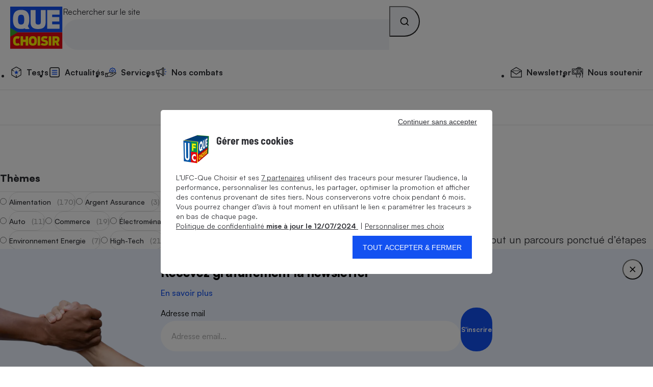

--- FILE ---
content_type: text/css
request_url: https://stds.qccdn.fr/build/term-nature.1839262e.css
body_size: 2374
content:
@media screen and (max-width:47.9375rem){.qc-cover-bloc_inner{display:flex;gap:var(--qc-spacing-5);margin-inline:-1.25rem;overflow-x:auto;padding:1.25rem;scroll-behavior:smooth;scroll-snap-type:x mandatory}.qc-cover-bloc_inner>*{flex:0 0 315px;scroll-snap-align:center}}@media(max-width:320px){.qc-cover-bloc_inner>*{flex:0 0 265px;scroll-snap-align:center}}@media screen and (min-width:48rem){.qc-cover-bloc_inner{column-gap:var(--qc-spacing-8);display:grid;grid-template-columns:repeat(3,1fr);padding-top:var(--qc-spacing-6)}.qc-cover-bloc--layout-col .qc-cover-bloc_inner .qc-content-card-cover:first-child{grid-column-start:span 2;grid-row-start:span 2}.qc-cover-bloc--layout-col .qc-cover-bloc_inner .qc-content-card-cover:nth-child(2):not(:last-child){border-bottom:1px solid var(--qc-color-neutral-300);margin-bottom:var(--qc-spacing-6);padding-bottom:var(--qc-spacing-6)}.qc-cover-bloc--layout-stack .qc-cover-bloc_inner{row-gap:var(--qc-spacing-8)}.qc-cover-bloc--layout-stack .qc-cover-bloc_inner .qc-content-card-cover:first-child{grid-column-start:span 3}}.qc-content-card-cover{--qc-content-card-inner-space:var(--qc-spacing-5);display:flex;flex-direction:column}.qc-content-card-cover_inner{border-radius:var(--qc-round-2);box-shadow:var(--qc-shadow-1);flex:1;overflow:hidden;position:relative}@media screen and (min-width:48rem){.qc-content-card-cover_inner{border-radius:0;box-shadow:none;display:grid}}.qc-content-card-cover_kicker{text-transform:uppercase}.qc-content-card-cover_figure{height:fit-content;margin-bottom:var(--qc-spacing-3);position:relative}@media screen and (min-width:48rem){.qc-content-card-cover_figure{border-radius:var(--qc-round-1);grid-row-start:3;margin-bottom:var(--qc-content-card-inner-space);overflow:hidden}}@media screen and (max-width:47.9375rem){.qc-content-card-cover_figure{background-color:var(--qc-color-neutral-100)}}.qc-content-card-cover_image{width:100%}.qc-content-card-cover_media-icon{align-items:center;background-color:var(--qc-color-neutral-100);border-radius:50%;bottom:20px;display:flex;height:40px;justify-content:center;position:absolute;right:20px;width:40px}.qc-content-card-cover_label{background-color:#1351f1;border-top-left-radius:20%;border-top-right-radius:20%;bottom:0;height:70px;left:30px;padding:10px 8px 8px 10px;position:absolute;width:75px}.qc-content-card-cover_subtitle{padding:0 var(--qc-content-card-inner-space) var(--qc-spacing-1)}@media screen and (min-width:48rem){.qc-content-card-cover_subtitle{padding:0}}.qc-content-card-cover_title{padding:0 var(--qc-content-card-inner-space) var(--qc-content-card-inner-space)}@media screen and (min-width:48rem){.qc-content-card-cover_title{margin-bottom:var(--qc-spacing-6);padding:0}}.qc-content-card-cover_link:hover{text-decoration:underline}.qc-content-card-cover_link:after{content:"";height:100%;left:0;position:absolute;top:0;width:100%}.qc-content-card-cover_text{display:none}@media screen and (min-width:64rem){.qc-content-card-cover_text{display:block}}.qc-content-card-cover_text .qc-icon-ic_arrow{margin-left:var(--qc-spacing-4)}.qc-content-card-cover--type-secondary .qc-content-card-cover_figure{grid-row-start:1}@media screen and (min-width:48rem){.qc-content-card-cover--type-secondary .qc-content-card-cover_figure{margin-bottom:var(--qc-spacing-4)}.qc-content-card-cover--type-secondary .qc-content-card-cover_title{font-size:var(--qc-font-size-lead-s);letter-spacing:0}}.qc-content-card-cover--type-secondary .qc-content-card-cover_text{display:none}.qc-content-card-cover--type-primary .qc-content-card-cover_title{letter-spacing:-.5px}@media screen and (min-width:48rem){.qc-content-card-cover--type-primary .qc-content-card-cover_title{letter-spacing:-.1rem}}.qc-content-card-cover--type-primary.qc-content-card-cover--layout-col .qc-content-card-cover_inner{column-gap:var(--qc-spacing-8)}@media screen and (min-width:48rem){.qc-content-card-cover--type-primary.qc-content-card-cover--layout-col .qc-content-card-cover_inner{grid-template-columns:repeat(2,1fr)}}@media screen and (min-width:80rem){.qc-content-card-cover--type-primary.qc-content-card-cover--layout-col .qc-content-card-cover_inner{grid-template-columns:repeat(3,1fr)}}@media screen and (min-width:48rem){.qc-content-card-cover--type-primary.qc-content-card-cover--layout-col .qc-content-card-cover_kicker--mobile{display:none}}.qc-content-card-cover--type-primary.qc-content-card-cover--layout-col .qc-content-card-cover_kicker--desktop{display:none}@media screen and (min-width:48rem){.qc-content-card-cover--type-primary.qc-content-card-cover--layout-col .qc-content-card-cover_kicker--desktop{display:block;grid-column-start:2}}@media screen and (min-width:80rem){.qc-content-card-cover--type-primary.qc-content-card-cover--layout-col .qc-content-card-cover_kicker--desktop{grid-column-start:3}}@media screen and (min-width:48rem){.qc-content-card-cover--type-primary.qc-content-card-cover--layout-col .qc-content-card-cover_subtitle{grid-column-start:2}}@media screen and (min-width:80rem){.qc-content-card-cover--type-primary.qc-content-card-cover--layout-col .qc-content-card-cover_subtitle{grid-column-start:3}}@media screen and (min-width:48rem){.qc-content-card-cover--type-primary.qc-content-card-cover--layout-col .qc-content-card-cover_title{grid-column-start:2}}@media screen and (min-width:80rem){.qc-content-card-cover--type-primary.qc-content-card-cover--layout-col .qc-content-card-cover_title{grid-column-start:3}}@media screen and (min-width:48rem){.qc-content-card-cover--type-primary.qc-content-card-cover--layout-col .qc-content-card-cover_text{grid-column-start:2}}@media screen and (min-width:80rem){.qc-content-card-cover--type-primary.qc-content-card-cover--layout-col .qc-content-card-cover_text{grid-column-start:3}}.qc-content-card-cover--type-primary.qc-content-card-cover--layout-col .qc-content-card-cover_figure{margin-bottom:var(--qc-spacing-3)}@media screen and (min-width:48rem){.qc-content-card-cover--type-primary.qc-content-card-cover--layout-col .qc-content-card-cover_figure{grid-column-start:span 1;grid-row-end:5;grid-row-start:1;margin-bottom:0}}@media screen and (min-width:80rem){.qc-content-card-cover--type-primary.qc-content-card-cover--layout-col .qc-content-card-cover_figure{grid-column-start:span 2}}.qc-content-card{position:relative}.qc-content-card_link{display:block}.qc-content-card_link:hover{text-decoration:underline}.qc-content-card_link:after{bottom:0;content:"";left:0;position:absolute;right:0;top:0;z-index:3}.qc-content-card_link_children{margin-bottom:15px}.qc-content-card .qc-no-after .qc-content-card_link:after{content:none}.qc-content-card_kicker{text-transform:uppercase}.qc-content-card_figure{height:fit-content;margin-bottom:1rem;position:relative}.qc-content-card_image{width:100%}.qc-content-card_media-icon{align-items:center;background-color:var(--qc-color-neutral-100);border-radius:50%;bottom:20px;display:flex;height:40px;justify-content:center;position:absolute;right:20px;width:40px}.qc-content-card_label{background-color:#1351f1;border-top-left-radius:20%;border-top-right-radius:20%;bottom:0;height:70px;left:30px;padding:10px 8px 8px 10px;position:absolute;width:75px}.qc-content-card--layout-col{display:grid;grid-template-columns:1fr}@media screen and (min-width:48rem){.qc-content-card--layout-col{column-gap:var(--qc-spacing-5);grid-template-columns:1fr 1fr 1fr;row-gap:0}}.qc-content-card--layout-col .qc-content-card_kicker{grid-column-start:span 3}.qc-content-card--layout-col .qc-content-card_links{grid-column-start:span 3;z-index:3}.qc-content-card--layout-col .qc-content-card_links>ul.qc-grid{grid-template-columns:1fr;margin-top:1rem;row-gap:.3rem}@media screen and (min-width:48rem){.qc-content-card--layout-col .qc-content-card_links>ul.qc-grid{grid-template-columns:1fr 1fr}}.qc-content-card--layout-col .qc-content-card_links>ul.qc-grid li>a{align-items:center;display:flex}.qc-content-card--layout-col .qc-content-card_links>ul.qc-grid li>a>.qc-icon{transform:rotate(90deg)}@media screen and (min-width:48rem){.qc-content-card--layout-col .qc-content-card_figure{margin-bottom:0}}.qc-content-card--layout-col .qc-content-card_image{border-radius:var(--qc-round-1);min-width:260px}.qc-content-card--layout-col .qc-content-card_body{grid-column-start:span 3}@media screen and (min-width:48rem){.qc-content-card--layout-col .qc-content-card_body.dropmedia{grid-column-start:span 3}.qc-content-card--layout-col .qc-content-card_body{grid-column-start:span 2}}@media screen and (max-width:47.9375rem){.qc-content-card .qc-content-card_text:not(.qc-search-from-kiosque_text),.qc-content-card .qc-content-card_title{margin-block-end:var(--qc-spacing-1)}}.qc-content-card .barreNoire{background-color:#2d2d2d;border:0;color:#2d2d2d;height:1px;margin:10px 0}.qc-content-card_sommaire{font-size:18px;margin-top:20px}.qc-pager_nav-list{display:flex;flex-wrap:wrap;justify-content:center}.qc-pager_item{border-bottom:3px solid transparent;display:block;padding:var(--qc-spacing-3);padding-bottom:calc(var(--qc-spacing-3) - 3px)}.qc-pager span.qc-pager_item{cursor:default;opacity:.5;pointer-events:none}.qc-pager_item--selected{border-bottom-color:currentColor;color:var(--qc-color-blue-500);font-weight:var(--qc-font-weight-bold)}.qc-pager-icon{font-size:1.5rem}.qc-pager-icon--previous{transform:rotate(-90deg)}.qc-pager-icon--next{transform:rotate(90deg)}.qc-pill{--qc-pill-border-color:var(--qc-color-neutral-300);--qc-pill-bg-color:var(--qc-color-neutral-100);align-items:center;background-color:var(--qc-pill-bg-color);border:1px solid var(--qc-pill-border-color);border-radius:20px;color:var(--qc-pill-color);display:inline-flex;font-family:inherit;min-height:38px;padding-inline:var(--qc-spacing-3)}.qc-pill_count{color:var(--qc-color-neutral-400);font-variant-numeric:tabular-nums}.qc-pill_count,.qc-pill_icon{margin-left:var(--qc-spacing-2)}.qc-pill_icon{font-size:1.22em}.qc-pill:not(.qc-pill--input-controlled):not(.qc-pill--disabled){cursor:pointer}@media screen and (hover:hover){.qc-pill:not(.qc-pill--input-controlled):not(.qc-pill--disabled):hover{--qc-pill-bg-color:var(--qc-color-blue-200);--qc-pill-border-color:var(--qc-color-blue-500)}}.qc-pill:not(.qc-pill--input-controlled).qc-pill--selected{--qc-pill-bg-color:var(--qc-color-blue-500);--qc-pill-border-color:var(--qc-color-blue-500);--qc-pill-color:var(--qc-color-neutral-100)}@media screen and (hover:hover){.qc-pill:not(.qc-pill--input-controlled).qc-pill--selected:not(.qc-pill--disabled):hover{--qc-pill-bg-color:var(--qc-color-blue-600);--qc-pill-border-color:var(--qc-color-blue-600)}}.qc-pill:not(.qc-pill--input-controlled).qc-pill--selected .qc-rating_icon{color:var(--qc-color-neutral-100)}.qc-pill:not(.qc-pill--input-controlled).qc-pill--selected .qc-rating_icon.qc-color-neutral-300{opacity:.25}.qc-pill:not(.qc-pill--input-controlled).qc-pill--disabled{cursor:not-allowed;opacity:.6}.qc-pill:not(.qc-pill--input-controlled).qc-pill--disabled .qc-pill_icon{display:none}input:not([disabled])+.qc-pill{cursor:pointer}@media screen and (hover:hover){input:not([disabled])+.qc-pill:hover{--qc-pill-bg-color:var(--qc-color-blue-200);--qc-pill-border-color:var(--qc-color-blue-500)}}input:focus:focus-visible+.qc-pill{--qc-pill-bg-color:var(--qc-color-blue-200);--qc-pill-border-color:var(--qc-color-blue-500)}input:checked+.qc-pill{--qc-pill-bg-color:var(--qc-color-blue-500);--qc-pill-border-color:var(--qc-color-blue-500);--qc-pill-color:var(--qc-color-neutral-100)}input:checked+.qc-pill .qc-rating_icon{color:var(--qc-color-neutral-100)}input:checked+.qc-pill .qc-rating_icon.qc-color-neutral-300{opacity:.25}@media screen and (hover:hover){input:checked:not([disabled])+.qc-pill:hover{--qc-pill-bg-color:var(--qc-color-blue-600);--qc-pill-border-color:var(--qc-color-blue-600)}}input:checked:focus:focus-visible+.qc-pill{--qc-pill-bg-color:var(--qc-color-blue-600);--qc-pill-border-color:var(--qc-color-blue-600)}input[disabled]+.qc-pill{cursor:not-allowed;opacity:.6}input[disabled]+.qc-pill .qc-pill_icon{display:none}.qc-intro_wrapper{column-gap:var(--qc-spacing-7);display:flex}.qc-intro_figure{min-width:160px}.qc-intro_inner{flex:1}.qc-intro--listing .qc-intro_inner{border-bottom:1px solid var(--qc-color-neutral-300);padding-block-end:var(--qc-spacing-9)}@media screen and (max-width:47.9375rem){.qc-intro--thematic{background-color:var(--qc-color-blue-500);color:var(--qc-color-neutral-100)}}.qc-intro--thematic .qc-intro_inner{border-bottom:6px solid var(--qc-color-blue-500);padding-block-end:var(--qc-spacing-9)}@media screen and (max-width:47.9375rem){.qc-intro--thematic .qc-intro_inner{padding-block-end:5.625rem;padding-block-start:var(--qc-spacing-6)}}.qc-intro--thematic .qc-intro_title{color:var(--qc-color-blue-500)}@media screen and (max-width:47.9375rem){.qc-intro--thematic .qc-intro_title{color:var(--qc-color-neutral-100)}}.qc-intro--section{background-color:var(--qc-color-neutral-200)}.qc-intro--folder,.qc-intro--section .qc-intro_wrapper{padding-block:var(--qc-spacing-9)}.qc-intro--folder{background-image:linear-gradient(to bottom,var(--qc-color-blue-200),var(--qc-color-blue-100))}.qc-intro--folder .qc-intro_title{color:var(--qc-color-blue-500)}.qc-intro div.qc-wysiwyg div{font-size:var(--qc-font-size-m)}.qc-intro .qc-wysiwyg{font-size:inherit}.qc-nature_result-title{font-size:1.5rem}.qc-nature_results .qc-content-card_text b{color:var(--qc-color-blue-500)}.qc-nature_shortcuts{align-items:start;display:flex;justify-content:space-between}.qc-nature_shortcuts .qc-inline-list{--qc-inline-list-wrap:nowrap;overflow-x:auto;padding:var(--qc-spacing-1) 0;white-space:nowrap}.qc-nature_shortcuts .qc-inline-list+button{margin-left:var(--qc-spacing-2);margin-top:var(--qc-spacing-1);min-width:40px}.qc-nature_filters-header{border-bottom:1px solid var(--qc-color-neutral-300);padding-bottom:var(--qc-spacing-3)}.qc-nature_filters-close{align-items:center;border-radius:40px;display:inline-flex;height:40px;justify-content:center;width:40px}.qc-nature_filters-inner{padding-block:var(--qc-spacing-5)}@media screen and (max-width:63.9375rem){.qc-nature_filters{display:none;height:100%;left:0;overflow:auto;overscroll-behavior:none;position:fixed;top:0;width:100%;z-index:800}.qc-nature_filters[aria-hidden=false]{display:block}.qc-nature_filters-header{align-items:center;display:flex;justify-content:space-between;padding:var(--qc-spacing-2) var(--qc-spacing-4);position:sticky;top:0;z-index:1}.qc-nature_filters-inner{padding-inline:var(--qc-spacing-4)}.qc-nature_filters-selected{border-bottom:1px solid var(--qc-color-neutral-300);margin-bottom:var(--qc-spacing-4);padding-block:var(--qc-spacing-4)}.qc-nature_filters-selected:empty{display:none}.qc-nature_filters-actions{border-top:1px solid var(--qc-color-neutral-300);bottom:0;padding:var(--qc-spacing-4);position:sticky;z-index:1}}

--- FILE ---
content_type: application/javascript
request_url: https://stds.qccdn.fr/build/term-nature.5096dcda.js
body_size: 634
content:
(()=>{"use strict";function e(){}e.init=function(){var e=document.querySelector(".qc-nature_wrapper");e instanceof Element&&(this.$wrapper=e,this.viewType="",this.formFiltersId="qc-nature-form",this.formFiltersSelector="#"+this.formFiltersId,this.$formFiltersOpener=null,this.bindEvents())},e.bindEvents=function(){var e=this;e.setViewportListener((function(t){var r=document.querySelector(e.formFiltersSelector);r&&("desktop"===t?(r.removeAttribute("role"),r.removeAttribute("aria-hidden")):(r.setAttribute("role","dialog"),r.setAttribute("aria-hidden","true")))})),e.$wrapper.addEventListener("click",(function(t){var r,i=t.target;i instanceof HTMLElement&&(r=i.closest(`[aria-controls="${e.formFiltersId}"]`))instanceof HTMLButtonElement&&e.toggleFiltersForm(r)}))},e.setViewportListener=function(e){var t,r,i,o=this;t=function(t){o.viewType=t?"desktop":"mobile","function"==typeof e&&e(o.viewType)},i=matchMedia("(min-width: 1024px)"),(r=void 0===r||r)&&t(i.matches),"function"==typeof i.addEventListener&&i.addEventListener("change",(function(e){t(e.matches)}))},e.toggleFiltersForm=function(t){var r=document.querySelector(this.formFiltersSelector);if(r instanceof HTMLFormElement){var i="true"===r.getAttribute("aria-hidden");r.setAttribute("aria-hidden",!i),e[i?"openFilterForm":"closeFilterForm"](r,t)}},e.openFilterForm=function(e,t){var r=e.querySelector("button");this.$formFiltersOpener=t;var i=0,o=t.dataset.filterShortcut;if(o){var n=0,s=e.querySelector(".qc-nature_filters-header");s&&(n=s.offsetHeight);var l=e.querySelector(`[data-filter-accordion="${o}"]`);l instanceof HTMLDetailsElement&&(l.setAttribute("open","true"),r=l.querySelector("summary"),i=l.offsetTop-n)}e.scroll(0,i),r.focus()},e.closeFilterForm=function(){this.$formFiltersOpener&&(this.$formFiltersOpener.focus(),this.$formFiltersOpener=null)},e.init()})();